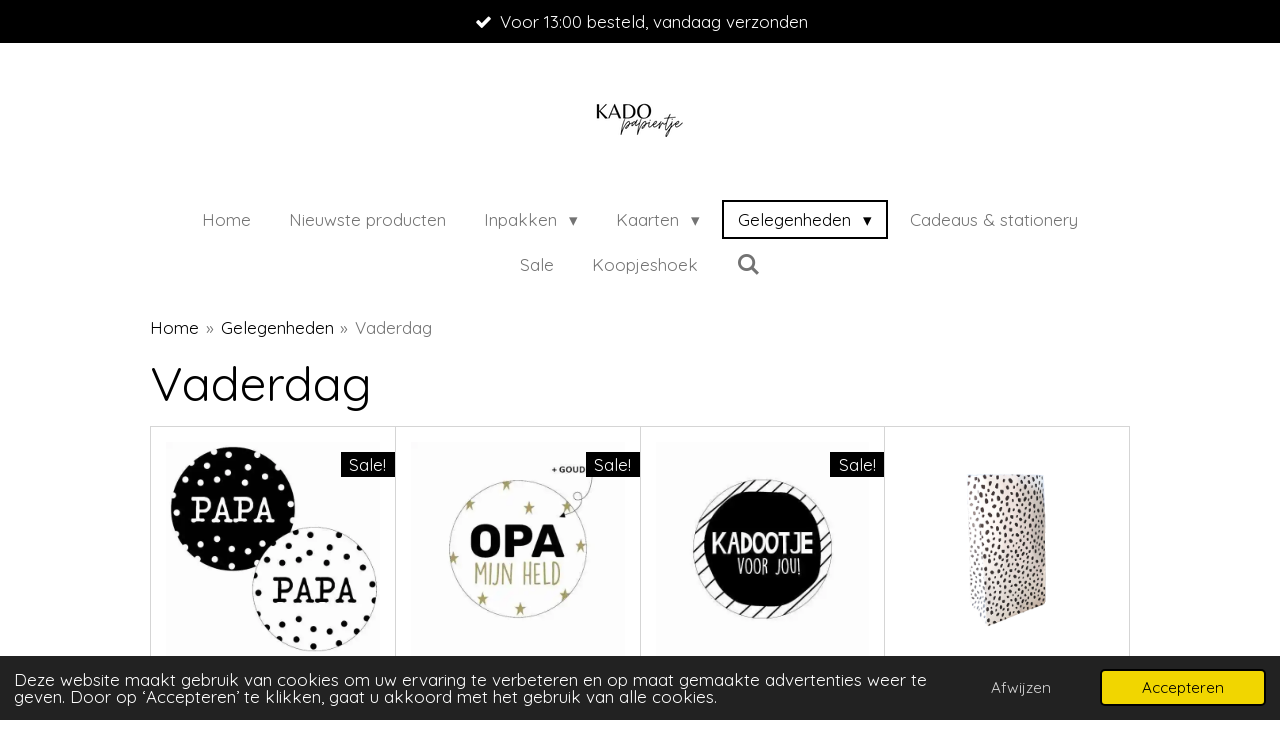

--- FILE ---
content_type: text/html; charset=UTF-8
request_url: https://www.kadopapiertje.nl/gelegenheden/vaderdag
body_size: 15811
content:
<!DOCTYPE html>
<html lang="nl">
    <head>
        <meta http-equiv="Content-Type" content="text/html; charset=utf-8">
        <meta name="viewport" content="width=device-width, initial-scale=1.0, maximum-scale=5.0">
        <meta http-equiv="X-UA-Compatible" content="IE=edge">
        <link rel="canonical" href="https://www.kadopapiertje.nl/gelegenheden/vaderdag">
        <meta property="og:title" content="Kaartje voor papa of opa bestellen? | Kadopapiertje">
        <meta property="og:url" content="https://www.kadopapiertje.nl/gelegenheden/vaderdag">
        <base href="https://www.kadopapiertje.nl/">
        <meta name="description" property="og:description" content="Een wenskaart voor papa of opa bestellen? Stoer inpakpapier voor mannen! ✔Lage verzendkosten ✔Voor 13:00u besteld, vandaag nog verzonden!">
                <script nonce="299fce300fbdb12a50cf463736280d60">
            
            window.JOUWWEB = window.JOUWWEB || {};
            window.JOUWWEB.application = window.JOUWWEB.application || {};
            window.JOUWWEB.application = {"backends":[{"domain":"jouwweb.nl","freeDomain":"jouwweb.site"},{"domain":"webador.com","freeDomain":"webadorsite.com"},{"domain":"webador.de","freeDomain":"webadorsite.com"},{"domain":"webador.fr","freeDomain":"webadorsite.com"},{"domain":"webador.es","freeDomain":"webadorsite.com"},{"domain":"webador.it","freeDomain":"webadorsite.com"},{"domain":"jouwweb.be","freeDomain":"jouwweb.site"},{"domain":"webador.ie","freeDomain":"webadorsite.com"},{"domain":"webador.co.uk","freeDomain":"webadorsite.com"},{"domain":"webador.at","freeDomain":"webadorsite.com"},{"domain":"webador.be","freeDomain":"webadorsite.com"},{"domain":"webador.ch","freeDomain":"webadorsite.com"},{"domain":"webador.ch","freeDomain":"webadorsite.com"},{"domain":"webador.mx","freeDomain":"webadorsite.com"},{"domain":"webador.com","freeDomain":"webadorsite.com"},{"domain":"webador.dk","freeDomain":"webadorsite.com"},{"domain":"webador.se","freeDomain":"webadorsite.com"},{"domain":"webador.no","freeDomain":"webadorsite.com"},{"domain":"webador.fi","freeDomain":"webadorsite.com"},{"domain":"webador.ca","freeDomain":"webadorsite.com"},{"domain":"webador.ca","freeDomain":"webadorsite.com"},{"domain":"webador.pl","freeDomain":"webadorsite.com"},{"domain":"webador.com.au","freeDomain":"webadorsite.com"},{"domain":"webador.nz","freeDomain":"webadorsite.com"}],"editorLocale":"nl-NL","editorTimezone":"Europe\/Amsterdam","editorLanguage":"nl","analytics4TrackingId":"G-E6PZPGE4QM","analyticsDimensions":[],"backendDomain":"www.jouwweb.nl","backendShortDomain":"jouwweb.nl","backendKey":"jouwweb-nl","freeWebsiteDomain":"jouwweb.site","noSsl":false,"build":{"reference":"379899a"},"linkHostnames":["www.jouwweb.nl","www.webador.com","www.webador.de","www.webador.fr","www.webador.es","www.webador.it","www.jouwweb.be","www.webador.ie","www.webador.co.uk","www.webador.at","www.webador.be","www.webador.ch","fr.webador.ch","www.webador.mx","es.webador.com","www.webador.dk","www.webador.se","www.webador.no","www.webador.fi","www.webador.ca","fr.webador.ca","www.webador.pl","www.webador.com.au","www.webador.nz"],"assetsUrl":"https:\/\/assets.jwwb.nl","loginUrl":"https:\/\/www.jouwweb.nl\/inloggen","publishUrl":"https:\/\/www.jouwweb.nl\/v2\/website\/1895648\/publish-proxy","adminUserOrIp":false,"pricing":{"plans":{"lite":{"amount":"700","currency":"EUR"},"pro":{"amount":"1200","currency":"EUR"},"business":{"amount":"2400","currency":"EUR"}},"yearlyDiscount":{"price":{"amount":"1200","currency":"EUR"},"ratio":0.05,"percent":"5%","discountPrice":{"amount":"1200","currency":"EUR"},"termPricePerMonth":{"amount":"2100","currency":"EUR"},"termPricePerYear":{"amount":"24000","currency":"EUR"}}},"hcUrl":{"add-product-variants":"https:\/\/help.jouwweb.nl\/hc\/nl\/articles\/28594307773201","basic-vs-advanced-shipping":"https:\/\/help.jouwweb.nl\/hc\/nl\/articles\/28594268794257","html-in-head":"https:\/\/help.jouwweb.nl\/hc\/nl\/articles\/28594336422545","link-domain-name":"https:\/\/help.jouwweb.nl\/hc\/nl\/articles\/28594325307409","optimize-for-mobile":"https:\/\/help.jouwweb.nl\/hc\/nl\/articles\/28594312927121","seo":"https:\/\/help.jouwweb.nl\/hc\/nl\/sections\/28507243966737","transfer-domain-name":"https:\/\/help.jouwweb.nl\/hc\/nl\/articles\/28594325232657","website-not-secure":"https:\/\/help.jouwweb.nl\/hc\/nl\/articles\/28594252935825"}};
            window.JOUWWEB.brand = {"type":"jouwweb","name":"JouwWeb","domain":"JouwWeb.nl","supportEmail":"support@jouwweb.nl"};
                    
                window.JOUWWEB = window.JOUWWEB || {};
                window.JOUWWEB.websiteRendering = {"locale":"nl-NL","timezone":"Europe\/Amsterdam","routes":{"api\/upload\/product-field":"\/_api\/upload\/product-field","checkout\/cart":"\/winkelwagen","payment":"\/bestelling-afronden\/:publicOrderId","payment\/forward":"\/bestelling-afronden\/:publicOrderId\/forward","public-order":"\/bestelling\/:publicOrderId","checkout\/authorize":"\/winkelwagen\/authorize\/:gateway","wishlist":"\/verlanglijst"}};
                                                    window.JOUWWEB.website = {"id":1895648,"locale":"nl-NL","enabled":true,"title":"Kadopapiertje","hasTitle":true,"roleOfLoggedInUser":null,"ownerLocale":"nl-NL","plan":"business","freeWebsiteDomain":"jouwweb.site","backendKey":"jouwweb-nl","currency":"EUR","defaultLocale":"nl-NL","url":"https:\/\/www.kadopapiertje.nl\/","homepageSegmentId":7199148,"category":"webshop","isOffline":false,"isPublished":true,"locales":["nl-NL"],"allowed":{"ads":false,"credits":true,"externalLinks":true,"slideshow":true,"customDefaultSlideshow":true,"hostedAlbums":true,"moderators":true,"mailboxQuota":10,"statisticsVisitors":true,"statisticsDetailed":true,"statisticsMonths":-1,"favicon":true,"password":true,"freeDomains":2,"freeMailAccounts":1,"canUseLanguages":false,"fileUpload":true,"legacyFontSize":false,"webshop":true,"products":-1,"imageText":false,"search":true,"audioUpload":true,"videoUpload":5000,"allowDangerousForms":false,"allowHtmlCode":true,"mobileBar":true,"sidebar":false,"poll":false,"allowCustomForms":true,"allowBusinessListing":true,"allowCustomAnalytics":true,"allowAccountingLink":true,"digitalProducts":true,"sitemapElement":false},"mobileBar":{"enabled":false,"theme":"accent","email":{"active":true},"location":{"active":true},"phone":{"active":true},"whatsapp":{"active":false},"social":{"active":false,"network":"facebook"}},"webshop":{"enabled":false,"currency":"EUR","taxEnabled":false,"taxInclusive":true,"vatDisclaimerVisible":false,"orderNotice":null,"orderConfirmation":"<p>Hartelijk bedankt voor je bestelling bij Kadopapiertje!<br \/>\r\nJe ontvangt zo spoedig mogelijk bericht van ons over de afhandeling van je bestelling.<\/p>","freeShipping":true,"freeShippingAmount":"49.00","shippingDisclaimerVisible":false,"pickupAllowed":true,"couponAllowed":true,"detailsPageAvailable":true,"socialMediaVisible":true,"termsPage":8240563,"termsPageUrl":"\/algemene-voorwaarden","extraTerms":"<p>Door op &quot;Koop nu&quot; te klikken, ga ik een bestelling met betaalverplichting aan en ga ik akkoord met de algemene voorwaarden.<\/p>","pricingVisible":true,"orderButtonVisible":true,"shippingAdvanced":true,"shippingAdvancedBackEnd":true,"soldOutVisible":true,"backInStockNotificationEnabled":false,"canAddProducts":true,"nextOrderNumber":202500604,"allowedServicePoints":[],"sendcloudConfigured":true,"sendcloudFallbackPublicKey":"a3d50033a59b4a598f1d7ce7e72aafdf","taxExemptionAllowed":true,"invoiceComment":"Factuur vrijgesteld van OB o.g.v. artikel 25 Wet OB","emptyCartVisible":true,"minimumOrderPrice":"7.49","productNumbersEnabled":false,"wishlistEnabled":false,"hideTaxOnCart":false},"isTreatedAsWebshop":true};                            window.JOUWWEB.cart = {"products":[],"coupon":null,"shippingCountryCode":null,"shippingChoice":null,"breakdown":[]};                            window.JOUWWEB.scripts = ["website-rendering\/webshop"];                        window.parent.JOUWWEB.colorPalette = window.JOUWWEB.colorPalette;
        </script>
                <title>Kaartje voor papa of opa bestellen? | Kadopapiertje</title>
                                            <link href="https://primary.jwwb.nl/public/j/b/v/temp-hxhactqqcgdhlnebique/touch-icon-iphone.png?bust=1642342347" rel="apple-touch-icon" sizes="60x60">                                                <link href="https://primary.jwwb.nl/public/j/b/v/temp-hxhactqqcgdhlnebique/touch-icon-ipad.png?bust=1642342347" rel="apple-touch-icon" sizes="76x76">                                                <link href="https://primary.jwwb.nl/public/j/b/v/temp-hxhactqqcgdhlnebique/touch-icon-iphone-retina.png?bust=1642342347" rel="apple-touch-icon" sizes="120x120">                                                <link href="https://primary.jwwb.nl/public/j/b/v/temp-hxhactqqcgdhlnebique/touch-icon-ipad-retina.png?bust=1642342347" rel="apple-touch-icon" sizes="152x152">                                                <link href="https://primary.jwwb.nl/public/j/b/v/temp-hxhactqqcgdhlnebique/favicon.png?bust=1642342347" rel="shortcut icon">                                                <link href="https://primary.jwwb.nl/public/j/b/v/temp-hxhactqqcgdhlnebique/favicon.png?bust=1642342347" rel="icon">                                        <meta property="og:image" content="https&#x3A;&#x2F;&#x2F;primary.jwwb.nl&#x2F;public&#x2F;j&#x2F;b&#x2F;v&#x2F;temp-hxhactqqcgdhlnebique&#x2F;inin-high.png">
                                    <meta name="twitter:card" content="summary_large_image">
                        <meta property="twitter:image" content="https&#x3A;&#x2F;&#x2F;primary.jwwb.nl&#x2F;public&#x2F;j&#x2F;b&#x2F;v&#x2F;temp-hxhactqqcgdhlnebique&#x2F;inin-high.png">
                                                    <script src="https://www.googletagmanager.com/gtag/js?id=G-HWNT1G6VS0" nonce="299fce300fbdb12a50cf463736280d60" data-turbo-track="reload" async></script>
<script src="https://plausible.io/js/script.manual.js" nonce="299fce300fbdb12a50cf463736280d60" data-turbo-track="reload" defer data-domain="shard23.jouwweb.nl"></script>
<link rel="stylesheet" type="text/css" href="https://gfonts.jwwb.nl/css?display=fallback&amp;family=Quicksand%3A400%2C700%2C400italic%2C700italic" nonce="299fce300fbdb12a50cf463736280d60" data-turbo-track="dynamic">
<script src="https://assets.jwwb.nl/assets/build/website-rendering/nl-NL.js?bust=af8dcdef13a1895089e9" nonce="299fce300fbdb12a50cf463736280d60" data-turbo-track="reload" defer></script>
<script src="https://assets.jwwb.nl/assets/website-rendering/runtime.7bcdd12db7efaf1559ed.js?bust=985bd64258fe2552f2b6" nonce="299fce300fbdb12a50cf463736280d60" data-turbo-track="reload" defer></script>
<script src="https://assets.jwwb.nl/assets/website-rendering/103.3d75ec3708e54af67f50.js?bust=cb0aa3c978e146edbd0d" nonce="299fce300fbdb12a50cf463736280d60" data-turbo-track="reload" defer></script>
<script src="https://assets.jwwb.nl/assets/website-rendering/main.dbd67f25486040c79819.js?bust=beacb96e5f79f0630e2d" nonce="299fce300fbdb12a50cf463736280d60" data-turbo-track="reload" defer></script>
<link rel="preload" href="https://assets.jwwb.nl/assets/website-rendering/styles.f78188d346eb1faf64a5.css?bust=7a6e6f2cb6becdc09bb5" as="style">
<link rel="preload" href="https://assets.jwwb.nl/assets/website-rendering/fonts/icons-website-rendering/font/website-rendering.woff2?bust=bd2797014f9452dadc8e" as="font" crossorigin>
<link rel="preconnect" href="https://gfonts.jwwb.nl">
<link rel="stylesheet" type="text/css" href="https://assets.jwwb.nl/assets/website-rendering/styles.f78188d346eb1faf64a5.css?bust=7a6e6f2cb6becdc09bb5" nonce="299fce300fbdb12a50cf463736280d60" data-turbo-track="dynamic">
<link rel="preconnect" href="https://assets.jwwb.nl">
<link rel="preconnect" href="https://www.google-analytics.com">
<link rel="stylesheet" type="text/css" href="https://primary.jwwb.nl/public/j/b/v/temp-hxhactqqcgdhlnebique/style.css?bust=1766160862" nonce="299fce300fbdb12a50cf463736280d60" data-turbo-track="dynamic">    </head>
    <body
        id="top"
        class="jw-is-no-slideshow jw-header-is-image jw-is-segment-page jw-is-frontend jw-is-no-sidebar jw-is-messagebar jw-is-no-touch-device jw-is-no-mobile"
                                    data-jouwweb-page="9121082"
                                                data-jouwweb-segment-id="9121082"
                                                data-jouwweb-segment-type="page"
                                                data-template-threshold="1020"
                                                data-template-name="clean&#x7C;blanco&#x7C;blanco-banner"
                            itemscope
        itemtype="https://schema.org/WebPage"
    >
                                    <meta itemprop="url" content="https://www.kadopapiertje.nl/gelegenheden/vaderdag">
        <div class="jw-background"></div>
        <div class="jw-body">
            <div class="jw-mobile-menu jw-mobile-is-logo js-mobile-menu">
            <button
            type="button"
            class="jw-mobile-menu__button jw-mobile-search-button"
            aria-label="Zoek binnen website"
        >
            <span class="jw-icon-search"></span>
        </button>
        <div class="jw-mobile-header jw-mobile-header--image">
        <a            class="jw-mobile-header-content"
                            href="/"
                        >
                            <img class="jw-mobile-logo jw-mobile-logo--landscape" src="https://primary.jwwb.nl/public/j/b/v/temp-hxhactqqcgdhlnebique/scubm1/image-12.png?enable-io=true&amp;enable=upscale&amp;height=70" srcset="https://primary.jwwb.nl/public/j/b/v/temp-hxhactqqcgdhlnebique/scubm1/image-12.png?enable-io=true&amp;enable=upscale&amp;height=70 1x, https://primary.jwwb.nl/public/j/b/v/temp-hxhactqqcgdhlnebique/scubm1/image-12.png?enable-io=true&amp;enable=upscale&amp;height=140&amp;quality=70 2x" alt="Kadopapiertje" title="Kadopapiertje">                                </a>
    </div>

    
            <button
            type="button"
            class="jw-mobile-menu__button jw-mobile-toggle"
            aria-label="Open / sluit menu"
        >
            <span class="jw-icon-burger"></span>
        </button>
    </div>
    <div class="jw-mobile-menu-search jw-mobile-menu-search--hidden">
        <form
            action="/zoeken"
            method="get"
            class="jw-mobile-menu-search__box"
        >
            <input
                type="text"
                name="q"
                value=""
                placeholder="Zoeken..."
                class="jw-mobile-menu-search__input"
            >
            <button type="submit" class="jw-btn jw-btn--style-flat jw-mobile-menu-search__button">
                <span class="website-rendering-icon-search"></span>
            </button>
            <button type="button" class="jw-btn jw-btn--style-flat jw-mobile-menu-search__button js-cancel-search">
                <span class="website-rendering-icon-cancel"></span>
            </button>
        </form>
    </div>
            <div class="message-bar message-bar--accent"><div class="message-bar__container"><ul class="message-bar-usps"><li class="message-bar-usps__item"><i class="website-rendering-icon-ok"></i><span>Voor 13:00 besteld, vandaag verzonden</span></li><li class="message-bar-usps__item"><i class="website-rendering-icon-ok"></i><span>Tijdelijk géén verzending op Maandag</span></li><li class="message-bar-usps__item"><i class="website-rendering-icon-ok"></i><span>Verzendkosten vanaf €4,25</span></li><li class="message-bar-usps__item"><i class="website-rendering-icon-ok"></i><span>Gratis verzending vanaf €49,00 binnen Nederland</span></li><li class="message-bar-usps__item"><i class="website-rendering-icon-ok"></i><span>Minimaal orderbedrag €7,49</span></li></ul></div></div><div class="topmenu">
    <header>
        <div class="topmenu-inner js-topbar-content-container">
            <div class="jw-header-logo">
            <div
    id="jw-header-image-container"
    class="jw-header jw-header-image jw-header-image-toggle"
    style="flex-basis: 100px; max-width: 100px; flex-shrink: 1;"
>
            <a href="/">
        <img id="jw-header-image" data-image-id="57834063" srcset="https://primary.jwwb.nl/public/j/b/v/temp-hxhactqqcgdhlnebique/scubm1/image-12.png?enable-io=true&amp;width=100 100w, https://primary.jwwb.nl/public/j/b/v/temp-hxhactqqcgdhlnebique/scubm1/image-12.png?enable-io=true&amp;width=200 200w" class="jw-header-image" title="Kadopapiertje" style="" sizes="100px" width="100" height="50" intrinsicsize="100.00 x 50.00" alt="Kadopapiertje">                </a>
    </div>
        <div
    class="jw-header jw-header-title-container jw-header-text jw-header-text-toggle"
    data-stylable="true"
>
    <a        id="jw-header-title"
        class="jw-header-title"
                    href="/"
            >
        <span style="display: inline-block; font-size: 30px;"><span style="display: inline-block; font-size: 30px;"><span style="display: inline-block; font-size: 16px;"><span style="display: inline-block; font-size: 16px;"><span style="display: inline-block; font-size: 30px;"><span style="display: inline-block; font-size: 30px;"><span style="display: inline-block; font-size: 30px;"><span style="display: inline-block; font-size: 30px;"><span style="display: inline-block; font-size: 30px;"><span style="display: inline-block; font-size: 30px;"><span style="display: inline-block; font-size: 30px;"><span style="display: inline-block; font-size: 150%;"><span style="display: inline-block;"><span style="color: #202020;">Kadopapiertje</span></span></span></span></span></span></span></span></span></span></span></span></span></span>    </a>
</div>
</div>
            <nav class="menu jw-menu-copy">
                <ul
    id="jw-menu"
    class="jw-menu jw-menu-horizontal"
            >
            <li
    class="jw-menu-item"
>
        <a        class="jw-menu-link"
        href="/"                                            data-page-link-id="7199148"
                            >
                <span class="">
            Home        </span>
            </a>
                </li>
            <li
    class="jw-menu-item"
>
        <a        class="jw-menu-link"
        href="/nieuwste-producten"                                            data-page-link-id="8525221"
                            >
                <span class="">
            Nieuwste producten        </span>
            </a>
                </li>
            <li
    class="jw-menu-item jw-menu-has-submenu"
>
        <a        class="jw-menu-link"
        href="/inpakken"                                            data-page-link-id="9221086"
                            >
                <span class="">
            Inpakken        </span>
                    <span class="jw-arrow jw-arrow-toplevel"></span>
            </a>
                    <ul
            class="jw-submenu"
                    >
                            <li
    class="jw-menu-item jw-menu-has-submenu"
>
        <a        class="jw-menu-link"
        href="/inpakken/inpakpapier"                                            data-page-link-id="7337555"
                            >
                <span class="">
            Inpakpapier        </span>
                    <span class="jw-arrow"></span>
            </a>
                    <ul
            class="jw-submenu"
                    >
                            <li
    class="jw-menu-item"
>
        <a        class="jw-menu-link"
        href="/inpakken/inpakpapier/30-cm"                                            data-page-link-id="7337561"
                            >
                <span class="">
            30 cm        </span>
            </a>
                </li>
                            <li
    class="jw-menu-item"
>
        <a        class="jw-menu-link"
        href="/inpakken/inpakpapier/50-70-cm"                                            data-page-link-id="8851749"
                            >
                <span class="">
            50 - 70 cm        </span>
            </a>
                </li>
                            <li
    class="jw-menu-item"
>
        <a        class="jw-menu-link"
        href="/inpakken/inpakpapier/2-voor-3-00"                                            data-page-link-id="20544276"
                            >
                <span class="">
            2 voor €3,00        </span>
            </a>
                </li>
                    </ul>
        </li>
                            <li
    class="jw-menu-item jw-menu-has-submenu"
>
        <a        class="jw-menu-link"
        href="/inpakken/cadeauzakjes"                                            data-page-link-id="7301509"
                            >
                <span class="">
            Cadeauzakjes        </span>
                    <span class="jw-arrow"></span>
            </a>
                    <ul
            class="jw-submenu"
                    >
                            <li
    class="jw-menu-item"
>
        <a        class="jw-menu-link"
        href="/inpakken/cadeauzakjes/cadeauzakjes-maat-s-7x13cm"                                            data-page-link-id="7337324"
                            >
                <span class="">
            Cadeauzakjes maat S (7x13cm)        </span>
            </a>
                </li>
                            <li
    class="jw-menu-item"
>
        <a        class="jw-menu-link"
        href="/inpakken/cadeauzakjes/cadeauzakjes-maat-m-12x19cm"                                            data-page-link-id="7301512"
                            >
                <span class="">
            Cadeauzakjes maat M (12x19cm)        </span>
            </a>
                </li>
                            <li
    class="jw-menu-item"
>
        <a        class="jw-menu-link"
        href="/inpakken/cadeauzakjes/cadeauzakjes-maat-l-17x25cm"                                            data-page-link-id="7337331"
                            >
                <span class="">
            Cadeauzakjes maat L (17x25cm)        </span>
            </a>
                </li>
                            <li
    class="jw-menu-item"
>
        <a        class="jw-menu-link"
        href="/inpakken/cadeauzakjes/blokbodemzakken"                                            data-page-link-id="8677725"
                            >
                <span class="">
            Blokbodemzakken        </span>
            </a>
                </li>
                    </ul>
        </li>
                            <li
    class="jw-menu-item jw-menu-has-submenu"
>
        <a        class="jw-menu-link"
        href="/inpakken/stickers"                                            data-page-link-id="8525250"
                            >
                <span class="">
            Stickers        </span>
                    <span class="jw-arrow"></span>
            </a>
                    <ul
            class="jw-submenu"
                    >
                            <li
    class="jw-menu-item"
>
        <a        class="jw-menu-link"
        href="/inpakken/stickers/stickervellen"                                            data-page-link-id="8525252"
                            >
                <span class="">
            Stickervellen        </span>
            </a>
                </li>
                            <li
    class="jw-menu-item"
>
        <a        class="jw-menu-link"
        href="/inpakken/stickers/sluitstickers"                                            data-page-link-id="7301492"
                            >
                <span class="">
            Sluitstickers        </span>
            </a>
                </li>
                            <li
    class="jw-menu-item"
>
        <a        class="jw-menu-link"
        href="/inpakken/stickers/sluitstickers-webshop"                                            data-page-link-id="9643269"
                            >
                <span class="">
            Sluitstickers webshop        </span>
            </a>
                </li>
                    </ul>
        </li>
                            <li
    class="jw-menu-item"
>
        <a        class="jw-menu-link"
        href="/inpakken/vloeipapier"                                            data-page-link-id="8892127"
                            >
                <span class="">
            Vloeipapier        </span>
            </a>
                </li>
                            <li
    class="jw-menu-item"
>
        <a        class="jw-menu-link"
        href="/inpakken/decoratie"                                            data-page-link-id="8965826"
                            >
                <span class="">
            Decoratie        </span>
            </a>
                </li>
                            <li
    class="jw-menu-item"
>
        <a        class="jw-menu-link"
        href="/inpakken/sets"                                            data-page-link-id="8487517"
                            >
                <span class="">
            Sets        </span>
            </a>
                </li>
                    </ul>
        </li>
            <li
    class="jw-menu-item jw-menu-has-submenu"
>
        <a        class="jw-menu-link"
        href="/kaarten"                                            data-page-link-id="8248234"
                            >
                <span class="">
            Kaarten        </span>
                    <span class="jw-arrow jw-arrow-toplevel"></span>
            </a>
                    <ul
            class="jw-submenu"
                    >
                            <li
    class="jw-menu-item"
>
        <a        class="jw-menu-link"
        href="/kaarten/ansichtkaarten"                                            data-page-link-id="7301487"
                            >
                <span class="">
            Ansichtkaarten        </span>
            </a>
                </li>
                            <li
    class="jw-menu-item"
>
        <a        class="jw-menu-link"
        href="/kaarten/wenskaarten"                                            data-page-link-id="8396847"
                            >
                <span class="">
            Wenskaarten        </span>
            </a>
                </li>
                            <li
    class="jw-menu-item"
>
        <a        class="jw-menu-link"
        href="/kaarten/minikaartjes"                                            data-page-link-id="8248238"
                            >
                <span class="">
            Minikaartjes        </span>
            </a>
                </li>
                    </ul>
        </li>
            <li
    class="jw-menu-item jw-menu-has-submenu jw-menu-is-active"
>
        <a        class="jw-menu-link js-active-menu-item"
        href="/gelegenheden"                                            data-page-link-id="8240484"
                            >
                <span class="">
            Gelegenheden        </span>
                    <span class="jw-arrow jw-arrow-toplevel"></span>
            </a>
                    <ul
            class="jw-submenu"
                    >
                            <li
    class="jw-menu-item"
>
        <a        class="jw-menu-link"
        href="/gelegenheden/sint"                                            data-page-link-id="8240486"
                            >
                <span class="">
            Sint        </span>
            </a>
                </li>
                            <li
    class="jw-menu-item"
>
        <a        class="jw-menu-link"
        href="/gelegenheden/kerst"                                            data-page-link-id="8240487"
                            >
                <span class="">
            Kerst        </span>
            </a>
                </li>
                    </ul>
        </li>
            <li
    class="jw-menu-item"
>
        <a        class="jw-menu-link"
        href="/cadeaus-stationery"                                            data-page-link-id="8267082"
                            >
                <span class="">
            Cadeaus &amp; stationery        </span>
            </a>
                </li>
            <li
    class="jw-menu-item"
>
        <a        class="jw-menu-link"
        href="/sale"                                            data-page-link-id="8432374"
                            >
                <span class="">
            Sale        </span>
            </a>
                </li>
            <li
    class="jw-menu-item"
>
        <a        class="jw-menu-link"
        href="/koopjeshoek"                                            data-page-link-id="21803131"
                            >
                <span class="">
            Koopjeshoek        </span>
            </a>
                </li>
            <li
    class="jw-menu-item jw-menu-search-item"
>
        <button        class="jw-menu-link jw-menu-link--icon jw-text-button"
                                                                    title="Zoeken"
            >
                                <span class="website-rendering-icon-search"></span>
                            <span class="hidden-desktop-horizontal-menu">
            Zoeken        </span>
            </button>
                
            <div class="jw-popover-container jw-popover-container--inline is-hidden">
                <div class="jw-popover-backdrop"></div>
                <div class="jw-popover">
                    <div class="jw-popover__arrow"></div>
                    <div class="jw-popover__content jw-section-white">
                        <form  class="jw-search" action="/zoeken" method="get">
                            
                            <input class="jw-search__input" type="text" name="q" value="" placeholder="Zoeken..." >
                            <button class="jw-search__submit" type="submit">
                                <span class="website-rendering-icon-search"></span>
                            </button>
                        </form>
                    </div>
                </div>
            </div>
                        </li>
    
    </ul>

    <script nonce="299fce300fbdb12a50cf463736280d60" id="jw-mobile-menu-template" type="text/template">
        <ul id="jw-menu" class="jw-menu jw-menu-horizontal">
                            <li
    class="jw-menu-item"
>
        <a        class="jw-menu-link"
        href="/"                                            data-page-link-id="7199148"
                            >
                <span class="">
            Home        </span>
            </a>
                </li>
                            <li
    class="jw-menu-item"
>
        <a        class="jw-menu-link"
        href="/nieuwste-producten"                                            data-page-link-id="8525221"
                            >
                <span class="">
            Nieuwste producten        </span>
            </a>
                </li>
                            <li
    class="jw-menu-item jw-menu-has-submenu"
>
        <a        class="jw-menu-link"
        href="/inpakken"                                            data-page-link-id="9221086"
                            >
                <span class="">
            Inpakken        </span>
                    <span class="jw-arrow jw-arrow-toplevel"></span>
            </a>
                    <ul
            class="jw-submenu"
                    >
                            <li
    class="jw-menu-item jw-menu-has-submenu"
>
        <a        class="jw-menu-link"
        href="/inpakken/inpakpapier"                                            data-page-link-id="7337555"
                            >
                <span class="">
            Inpakpapier        </span>
                    <span class="jw-arrow"></span>
            </a>
                    <ul
            class="jw-submenu"
                    >
                            <li
    class="jw-menu-item"
>
        <a        class="jw-menu-link"
        href="/inpakken/inpakpapier/30-cm"                                            data-page-link-id="7337561"
                            >
                <span class="">
            30 cm        </span>
            </a>
                </li>
                            <li
    class="jw-menu-item"
>
        <a        class="jw-menu-link"
        href="/inpakken/inpakpapier/50-70-cm"                                            data-page-link-id="8851749"
                            >
                <span class="">
            50 - 70 cm        </span>
            </a>
                </li>
                            <li
    class="jw-menu-item"
>
        <a        class="jw-menu-link"
        href="/inpakken/inpakpapier/2-voor-3-00"                                            data-page-link-id="20544276"
                            >
                <span class="">
            2 voor €3,00        </span>
            </a>
                </li>
                    </ul>
        </li>
                            <li
    class="jw-menu-item jw-menu-has-submenu"
>
        <a        class="jw-menu-link"
        href="/inpakken/cadeauzakjes"                                            data-page-link-id="7301509"
                            >
                <span class="">
            Cadeauzakjes        </span>
                    <span class="jw-arrow"></span>
            </a>
                    <ul
            class="jw-submenu"
                    >
                            <li
    class="jw-menu-item"
>
        <a        class="jw-menu-link"
        href="/inpakken/cadeauzakjes/cadeauzakjes-maat-s-7x13cm"                                            data-page-link-id="7337324"
                            >
                <span class="">
            Cadeauzakjes maat S (7x13cm)        </span>
            </a>
                </li>
                            <li
    class="jw-menu-item"
>
        <a        class="jw-menu-link"
        href="/inpakken/cadeauzakjes/cadeauzakjes-maat-m-12x19cm"                                            data-page-link-id="7301512"
                            >
                <span class="">
            Cadeauzakjes maat M (12x19cm)        </span>
            </a>
                </li>
                            <li
    class="jw-menu-item"
>
        <a        class="jw-menu-link"
        href="/inpakken/cadeauzakjes/cadeauzakjes-maat-l-17x25cm"                                            data-page-link-id="7337331"
                            >
                <span class="">
            Cadeauzakjes maat L (17x25cm)        </span>
            </a>
                </li>
                            <li
    class="jw-menu-item"
>
        <a        class="jw-menu-link"
        href="/inpakken/cadeauzakjes/blokbodemzakken"                                            data-page-link-id="8677725"
                            >
                <span class="">
            Blokbodemzakken        </span>
            </a>
                </li>
                    </ul>
        </li>
                            <li
    class="jw-menu-item jw-menu-has-submenu"
>
        <a        class="jw-menu-link"
        href="/inpakken/stickers"                                            data-page-link-id="8525250"
                            >
                <span class="">
            Stickers        </span>
                    <span class="jw-arrow"></span>
            </a>
                    <ul
            class="jw-submenu"
                    >
                            <li
    class="jw-menu-item"
>
        <a        class="jw-menu-link"
        href="/inpakken/stickers/stickervellen"                                            data-page-link-id="8525252"
                            >
                <span class="">
            Stickervellen        </span>
            </a>
                </li>
                            <li
    class="jw-menu-item"
>
        <a        class="jw-menu-link"
        href="/inpakken/stickers/sluitstickers"                                            data-page-link-id="7301492"
                            >
                <span class="">
            Sluitstickers        </span>
            </a>
                </li>
                            <li
    class="jw-menu-item"
>
        <a        class="jw-menu-link"
        href="/inpakken/stickers/sluitstickers-webshop"                                            data-page-link-id="9643269"
                            >
                <span class="">
            Sluitstickers webshop        </span>
            </a>
                </li>
                    </ul>
        </li>
                            <li
    class="jw-menu-item"
>
        <a        class="jw-menu-link"
        href="/inpakken/vloeipapier"                                            data-page-link-id="8892127"
                            >
                <span class="">
            Vloeipapier        </span>
            </a>
                </li>
                            <li
    class="jw-menu-item"
>
        <a        class="jw-menu-link"
        href="/inpakken/decoratie"                                            data-page-link-id="8965826"
                            >
                <span class="">
            Decoratie        </span>
            </a>
                </li>
                            <li
    class="jw-menu-item"
>
        <a        class="jw-menu-link"
        href="/inpakken/sets"                                            data-page-link-id="8487517"
                            >
                <span class="">
            Sets        </span>
            </a>
                </li>
                    </ul>
        </li>
                            <li
    class="jw-menu-item jw-menu-has-submenu"
>
        <a        class="jw-menu-link"
        href="/kaarten"                                            data-page-link-id="8248234"
                            >
                <span class="">
            Kaarten        </span>
                    <span class="jw-arrow jw-arrow-toplevel"></span>
            </a>
                    <ul
            class="jw-submenu"
                    >
                            <li
    class="jw-menu-item"
>
        <a        class="jw-menu-link"
        href="/kaarten/ansichtkaarten"                                            data-page-link-id="7301487"
                            >
                <span class="">
            Ansichtkaarten        </span>
            </a>
                </li>
                            <li
    class="jw-menu-item"
>
        <a        class="jw-menu-link"
        href="/kaarten/wenskaarten"                                            data-page-link-id="8396847"
                            >
                <span class="">
            Wenskaarten        </span>
            </a>
                </li>
                            <li
    class="jw-menu-item"
>
        <a        class="jw-menu-link"
        href="/kaarten/minikaartjes"                                            data-page-link-id="8248238"
                            >
                <span class="">
            Minikaartjes        </span>
            </a>
                </li>
                    </ul>
        </li>
                            <li
    class="jw-menu-item jw-menu-has-submenu jw-menu-is-active"
>
        <a        class="jw-menu-link js-active-menu-item"
        href="/gelegenheden"                                            data-page-link-id="8240484"
                            >
                <span class="">
            Gelegenheden        </span>
                    <span class="jw-arrow jw-arrow-toplevel"></span>
            </a>
                    <ul
            class="jw-submenu"
                    >
                            <li
    class="jw-menu-item"
>
        <a        class="jw-menu-link"
        href="/gelegenheden/sint"                                            data-page-link-id="8240486"
                            >
                <span class="">
            Sint        </span>
            </a>
                </li>
                            <li
    class="jw-menu-item"
>
        <a        class="jw-menu-link"
        href="/gelegenheden/kerst"                                            data-page-link-id="8240487"
                            >
                <span class="">
            Kerst        </span>
            </a>
                </li>
                    </ul>
        </li>
                            <li
    class="jw-menu-item"
>
        <a        class="jw-menu-link"
        href="/cadeaus-stationery"                                            data-page-link-id="8267082"
                            >
                <span class="">
            Cadeaus &amp; stationery        </span>
            </a>
                </li>
                            <li
    class="jw-menu-item"
>
        <a        class="jw-menu-link"
        href="/sale"                                            data-page-link-id="8432374"
                            >
                <span class="">
            Sale        </span>
            </a>
                </li>
                            <li
    class="jw-menu-item"
>
        <a        class="jw-menu-link"
        href="/koopjeshoek"                                            data-page-link-id="21803131"
                            >
                <span class="">
            Koopjeshoek        </span>
            </a>
                </li>
            
                    </ul>
    </script>
            </nav>
        </div>
    </header>
</div>
<script nonce="299fce300fbdb12a50cf463736280d60">
    var backgroundElement = document.querySelector('.jw-background');

    JOUWWEB.templateConfig = {
        header: {
            selector: '.topmenu',
            mobileSelector: '.jw-mobile-menu',
            updatePusher: function (height, state) {

                if (state === 'desktop') {
                    // Expose the header height as a custom property so
                    // we can use this to set the background height in CSS.
                    if (backgroundElement && height) {
                        backgroundElement.setAttribute('style', '--header-height: ' + height + 'px;');
                    }
                } else if (state === 'mobile') {
                    $('.jw-menu-clone .jw-menu').css('margin-top', height);
                }
            },
        },
    };
</script>
<div class="main-content">
    
<main class="block-content">
    <div data-section-name="content" class="jw-section jw-section-content jw-responsive">
        <div
    id="jw-element-151744408"
    data-jw-element-id="151744408"
        class="jw-tree-node jw-element jw-strip-root jw-tree-container jw-node-is-first-child jw-node-is-last-child"
>
    <div
    id="jw-element-348697517"
    data-jw-element-id="348697517"
        class="jw-tree-node jw-element jw-strip jw-tree-container jw-strip--default jw-strip--style-color jw-strip--color-default jw-strip--padding-both jw-node-is-first-child jw-strip--primary jw-node-is-last-child"
>
    <div class="jw-strip__content-container"><div class="jw-strip__content jw-responsive">
                        <nav class="jw-breadcrumbs" aria-label="Kruimelpad"><ol><li><a href="/" class="jw-breadcrumbs__link">Home</a></li><li><span class="jw-breadcrumbs__separator" aria-hidden="true">&raquo;</span><a href="/gelegenheden" class="jw-breadcrumbs__link">Gelegenheden</a></li><li><span class="jw-breadcrumbs__separator" aria-hidden="true">&raquo;</span><a href="/gelegenheden/vaderdag" class="jw-breadcrumbs__link jw-breadcrumbs__link--current" aria-current="page">Vaderdag</a></li></ol></nav><div
    id="jw-element-151746963"
    data-jw-element-id="151746963"
        class="jw-tree-node jw-element jw-image-text jw-node-is-first-child"
>
    <div class="jw-element-imagetext-text">
            <h1 class="jw-heading-200">Vaderdag</h1>    </div>
</div><div
    id="jw-element-151744637"
    data-jw-element-id="151744637"
        class="jw-tree-node jw-element jw-product-gallery"
>
        <div class="jw-element-loader">
        <span class="jw-spinner"></span>
    </div>

    
    
            <ul class="product-gallery product-gallery--style-bordered product-gallery--size-md product-gallery--align-center">
                            <li class="product-gallery__item product-gallery__item--has-button">
            <div
                class="product-gallery__content js-product-container"
                data-webshop-product="&#x7B;&quot;id&quot;&#x3A;4235961,&quot;title&quot;&#x3A;&quot;Sticker&#x20;-&#x20;Papa&#x20;&#x28;5&#x20;stuks&#x29;&quot;,&quot;url&quot;&#x3A;&quot;&#x5C;&#x2F;product&#x5C;&#x2F;4235961&#x5C;&#x2F;sticker-papa-5-stuks&quot;,&quot;variants&quot;&#x3A;&#x5B;&#x7B;&quot;id&quot;&#x3A;14344802,&quot;stock&quot;&#x3A;3,&quot;limited&quot;&#x3A;true,&quot;propertyValueIds&quot;&#x3A;&#x5B;&#x5D;&#x7D;&#x5D;,&quot;image&quot;&#x3A;&#x7B;&quot;id&quot;&#x3A;52178842,&quot;url&quot;&#x3A;&quot;https&#x3A;&#x5C;&#x2F;&#x5C;&#x2F;primary.jwwb.nl&#x5C;&#x2F;public&#x5C;&#x2F;j&#x5C;&#x2F;b&#x5C;&#x2F;v&#x5C;&#x2F;temp-hxhactqqcgdhlnebique&#x5C;&#x2F;Stickerpapa.jpg&quot;,&quot;width&quot;&#x3A;540,&quot;height&quot;&#x3A;540&#x7D;&#x7D;"
            >
                <div class="product-gallery__image-container">
                    <div class="product-sticker">Sale!</div>
                    <a data-segment-type="product" data-segment-id="4235961" href="/product/4235961/sticker-papa-5-stuks" class="js-jouwweb-segment js-allow-link-click product-gallery__image">                                            <div class="product-image">                            <img
                                class="product-image__image product-image__image--main"
                                loading="lazy"
                                src="https&#x3A;&#x2F;&#x2F;primary.jwwb.nl&#x2F;public&#x2F;j&#x2F;b&#x2F;v&#x2F;temp-hxhactqqcgdhlnebique&#x2F;swn3jv&#x2F;Stickerpapa.jpg&#x3F;enable-io&#x3D;true&amp;fit&#x3D;bounds&amp;width&#x3D;540&amp;height&#x3D;540&amp;quality&#x3D;40"
                                                                alt="Sticker&#x20;-&#x20;Papa&#x20;&#x28;5&#x20;stuks&#x29;"
                                width="540"
                                height="540"
                                sizes="(min-width: 1px) 270px"
                            >
                        </div>
                                        </a>                </div>
                <div class="product-gallery__info-container">
                    <div class="product-gallery__details">
                        <a data-segment-type="product" data-segment-id="4235961" href="/product/4235961/sticker-papa-5-stuks" class="js-jouwweb-segment js-allow-link-click product-gallery__name">                        Sticker - Papa (5 stuks)                        </a>                                                    <span class="product-gallery__price js-product-container__price">
                                    <s class="product__price__old-price">€ 0,55</s>
<span class="product__price__price">€ 0,25</span>
                            </span>
                                            </div>
                    <div class="product-gallery__expand-container">
                        
                                                    <div class="product-gallery__button-container">
                                <div class="product__button-notice hidden js-product-container__button-notice"></div>
<button
    type="button"
    class="jw-btn product__add-to-cart js-product-container__button jw-btn--size-small"
    title="Uitgeschakeld"
                disabled
    >
    <span>Uitgeschakeld</span>
</button>
                                                            </div>
                                            </div>
                </div>
            </div>
        </li>
                            <li class="product-gallery__item product-gallery__item--has-button">
            <div
                class="product-gallery__content js-product-container"
                data-webshop-product="&#x7B;&quot;id&quot;&#x3A;4053431,&quot;title&quot;&#x3A;&quot;Sticker&#x20;-&#x20;Opa&#x20;mijn&#x20;held&#x20;&#x28;5&#x20;stuks&#x29;&quot;,&quot;url&quot;&#x3A;&quot;&#x5C;&#x2F;product&#x5C;&#x2F;4053431&#x5C;&#x2F;sticker-opa-mijn-held-5-stuks&quot;,&quot;variants&quot;&#x3A;&#x5B;&#x7B;&quot;id&quot;&#x3A;13729954,&quot;stock&quot;&#x3A;2,&quot;limited&quot;&#x3A;true,&quot;propertyValueIds&quot;&#x3A;&#x5B;&#x5D;&#x7D;&#x5D;,&quot;image&quot;&#x3A;&#x7B;&quot;id&quot;&#x3A;52179279,&quot;url&quot;&#x3A;&quot;https&#x3A;&#x5C;&#x2F;&#x5C;&#x2F;primary.jwwb.nl&#x5C;&#x2F;public&#x5C;&#x2F;j&#x5C;&#x2F;b&#x5C;&#x2F;v&#x5C;&#x2F;temp-hxhactqqcgdhlnebique&#x5C;&#x2F;Stickeropamijnheld.jpg&quot;,&quot;width&quot;&#x3A;540,&quot;height&quot;&#x3A;540&#x7D;&#x7D;"
            >
                <div class="product-gallery__image-container">
                    <div class="product-sticker">Sale!</div>
                    <a data-segment-type="product" data-segment-id="4053431" href="/product/4053431/sticker-opa-mijn-held-5-stuks" class="js-jouwweb-segment js-allow-link-click product-gallery__image">                                            <div class="product-image">                            <img
                                class="product-image__image product-image__image--main"
                                loading="lazy"
                                src="https&#x3A;&#x2F;&#x2F;primary.jwwb.nl&#x2F;public&#x2F;j&#x2F;b&#x2F;v&#x2F;temp-hxhactqqcgdhlnebique&#x2F;dqxd3d&#x2F;Stickeropamijnheld.jpg&#x3F;enable-io&#x3D;true&amp;fit&#x3D;bounds&amp;width&#x3D;540&amp;height&#x3D;540&amp;quality&#x3D;40"
                                                                alt="Sticker&#x20;-&#x20;Opa&#x20;mijn&#x20;held&#x20;&#x28;5&#x20;stuks&#x29;"
                                width="540"
                                height="540"
                                sizes="(min-width: 1px) 270px"
                            >
                        </div>
                                        </a>                </div>
                <div class="product-gallery__info-container">
                    <div class="product-gallery__details">
                        <a data-segment-type="product" data-segment-id="4053431" href="/product/4053431/sticker-opa-mijn-held-5-stuks" class="js-jouwweb-segment js-allow-link-click product-gallery__name">                        Sticker - Opa mijn held (5 stuks)                        </a>                                                    <span class="product-gallery__price js-product-container__price">
                                    <s class="product__price__old-price">€ 0,55</s>
<span class="product__price__price">€ 0,25</span>
                            </span>
                                            </div>
                    <div class="product-gallery__expand-container">
                        
                                                    <div class="product-gallery__button-container">
                                <div class="product__button-notice hidden js-product-container__button-notice"></div>
<button
    type="button"
    class="jw-btn product__add-to-cart js-product-container__button jw-btn--size-small"
    title="Uitgeschakeld"
                disabled
    >
    <span>Uitgeschakeld</span>
</button>
                                                            </div>
                                            </div>
                </div>
            </div>
        </li>
                            <li class="product-gallery__item product-gallery__item--has-button">
            <div
                class="product-gallery__content js-product-container"
                data-webshop-product="&#x7B;&quot;id&quot;&#x3A;5445997,&quot;title&quot;&#x3A;&quot;Sticker&#x20;-&#x20;Kadootje&#x20;voor&#x20;jou&#x21;&#x20;diagonaal&#x20;zw&#x5C;&#x2F;wi&#x20;&#x28;5&#x20;stuks&#x29;&quot;,&quot;url&quot;&#x3A;&quot;&#x5C;&#x2F;product&#x5C;&#x2F;5445997&#x5C;&#x2F;sticker-kadootje-voor-jou-diagonaal-zw-wi-5-stuks&quot;,&quot;variants&quot;&#x3A;&#x5B;&#x7B;&quot;id&quot;&#x3A;18595862,&quot;stock&quot;&#x3A;3,&quot;limited&quot;&#x3A;true,&quot;propertyValueIds&quot;&#x3A;&#x5B;&#x5D;&#x7D;&#x5D;,&quot;image&quot;&#x3A;&#x7B;&quot;id&quot;&#x3A;50797738,&quot;url&quot;&#x3A;&quot;https&#x3A;&#x5C;&#x2F;&#x5C;&#x2F;primary.jwwb.nl&#x5C;&#x2F;public&#x5C;&#x2F;j&#x5C;&#x2F;b&#x5C;&#x2F;v&#x5C;&#x2F;temp-hxhactqqcgdhlnebique&#x5C;&#x2F;Stickerkadootjevoorjou.jpeg&quot;,&quot;width&quot;&#x3A;480,&quot;height&quot;&#x3A;480&#x7D;&#x7D;"
            >
                <div class="product-gallery__image-container">
                    <div class="product-sticker">Sale!</div>
                    <a data-segment-type="product" data-segment-id="5445997" href="/product/5445997/sticker-kadootje-voor-jou-diagonaal-zw-wi-5-stuks" class="js-jouwweb-segment js-allow-link-click product-gallery__image">                                            <div class="product-image">                            <img
                                class="product-image__image product-image__image--main"
                                loading="lazy"
                                src="https&#x3A;&#x2F;&#x2F;primary.jwwb.nl&#x2F;public&#x2F;j&#x2F;b&#x2F;v&#x2F;temp-hxhactqqcgdhlnebique&#x2F;oyqozk&#x2F;Stickerkadootjevoorjou.jpeg&#x3F;enable-io&#x3D;true&amp;fit&#x3D;bounds&amp;width&#x3D;480&amp;height&#x3D;480&amp;quality&#x3D;40"
                                                                alt="Sticker&#x20;-&#x20;Kadootje&#x20;voor&#x20;jou&#x21;&#x20;diagonaal&#x20;zw&#x2F;wi&#x20;&#x28;5&#x20;stuks&#x29;"
                                width="480"
                                height="480"
                                sizes="(min-width: 1px) 270px"
                            >
                        </div>
                                        </a>                </div>
                <div class="product-gallery__info-container">
                    <div class="product-gallery__details">
                        <a data-segment-type="product" data-segment-id="5445997" href="/product/5445997/sticker-kadootje-voor-jou-diagonaal-zw-wi-5-stuks" class="js-jouwweb-segment js-allow-link-click product-gallery__name">                        Sticker - Kadootje voor jou! diagonaal zw/wi (5 stuks)                        </a>                                                    <span class="product-gallery__price js-product-container__price">
                                    <s class="product__price__old-price">€ 0,55</s>
<span class="product__price__price">€ 0,35</span>
                            </span>
                                            </div>
                    <div class="product-gallery__expand-container">
                        
                                                    <div class="product-gallery__button-container">
                                <div class="product__button-notice hidden js-product-container__button-notice"></div>
<button
    type="button"
    class="jw-btn product__add-to-cart js-product-container__button jw-btn--size-small"
    title="Uitgeschakeld"
                disabled
    >
    <span>Uitgeschakeld</span>
</button>
                                                            </div>
                                            </div>
                </div>
            </div>
        </li>
                            <li class="product-gallery__item product-gallery__item--has-button">
            <div
                class="product-gallery__content js-product-container"
                data-webshop-product="&#x7B;&quot;id&quot;&#x3A;6048612,&quot;title&quot;&#x3A;&quot;Blokbodemzak&#x20;&#x7C;&#x20;M&#x20;-&#x20;101&#x20;dots&#x20;wit&quot;,&quot;url&quot;&#x3A;&quot;&#x5C;&#x2F;product&#x5C;&#x2F;6048612&#x5C;&#x2F;blokbodemzak-m-101-dots-wit&quot;,&quot;variants&quot;&#x3A;&#x5B;&#x7B;&quot;id&quot;&#x3A;20600207,&quot;stock&quot;&#x3A;46,&quot;limited&quot;&#x3A;true,&quot;propertyValueIds&quot;&#x3A;&#x5B;&#x5D;&#x7D;&#x5D;,&quot;image&quot;&#x3A;&#x7B;&quot;id&quot;&#x3A;52081936,&quot;url&quot;&#x3A;&quot;https&#x3A;&#x5C;&#x2F;&#x5C;&#x2F;primary.jwwb.nl&#x5C;&#x2F;public&#x5C;&#x2F;j&#x5C;&#x2F;b&#x5C;&#x2F;v&#x5C;&#x2F;temp-hxhactqqcgdhlnebique&#x5C;&#x2F;Blokbodemzak101dots.png&quot;,&quot;width&quot;&#x3A;451,&quot;height&quot;&#x3A;548&#x7D;&#x7D;"
            >
                <div class="product-gallery__image-container">
                    
                    <a data-segment-type="product" data-segment-id="6048612" href="/product/6048612/blokbodemzak-m-101-dots-wit" class="js-jouwweb-segment js-allow-link-click product-gallery__image">                                            <div class="product-image">                            <img
                                class="product-image__image product-image__image--main"
                                loading="lazy"
                                src="https&#x3A;&#x2F;&#x2F;primary.jwwb.nl&#x2F;public&#x2F;j&#x2F;b&#x2F;v&#x2F;temp-hxhactqqcgdhlnebique&#x2F;czs11a&#x2F;Blokbodemzak101dots.png&#x3F;enable-io&#x3D;true&amp;fit&#x3D;bounds&amp;width&#x3D;451&amp;height&#x3D;540&amp;quality&#x3D;40"
                                                                alt="Blokbodemzak&#x20;&#x7C;&#x20;M&#x20;-&#x20;101&#x20;dots&#x20;wit"
                                width="444"
                                height="540"
                                sizes="(min-width: 1px) 270px"
                            >
                        </div>
                                        </a>                </div>
                <div class="product-gallery__info-container">
                    <div class="product-gallery__details">
                        <a data-segment-type="product" data-segment-id="6048612" href="/product/6048612/blokbodemzak-m-101-dots-wit" class="js-jouwweb-segment js-allow-link-click product-gallery__name">                        Blokbodemzak | M - 101 dots wit                        </a>                                                    <span class="product-gallery__price js-product-container__price">
                                <span class="product__price__price">€ 0,60</span>
                            </span>
                                            </div>
                    <div class="product-gallery__expand-container">
                        
                                                    <div class="product-gallery__button-container">
                                <div class="product__button-notice hidden js-product-container__button-notice"></div>
<button
    type="button"
    class="jw-btn product__add-to-cart js-product-container__button jw-btn--size-small"
    title="Uitgeschakeld"
                disabled
    >
    <span>Uitgeschakeld</span>
</button>
                                                            </div>
                                            </div>
                </div>
            </div>
        </li>
                            <li class="product-gallery__item product-gallery__item--has-button">
            <div
                class="product-gallery__content js-product-container"
                data-webshop-product="&#x7B;&quot;id&quot;&#x3A;9586857,&quot;title&quot;&#x3A;&quot;Cadeauzakje&#x20;&#x7C;&#x20;L&#x20;-&#x20;Into&#x20;the&#x20;woods&#x20;zwart&#x20;&#x28;5&#x20;stuks&#x29;&quot;,&quot;url&quot;&#x3A;&quot;&#x5C;&#x2F;product&#x5C;&#x2F;9586857&#x5C;&#x2F;cadeauzakje-l-into-the-woods-zwart-5-stuks&quot;,&quot;variants&quot;&#x3A;&#x5B;&#x7B;&quot;id&quot;&#x3A;32010109,&quot;stock&quot;&#x3A;24,&quot;limited&quot;&#x3A;true,&quot;propertyValueIds&quot;&#x3A;&#x5B;&#x5D;&#x7D;&#x5D;,&quot;image&quot;&#x3A;&#x7B;&quot;id&quot;&#x3A;76768208,&quot;url&quot;&#x3A;&quot;https&#x3A;&#x5C;&#x2F;&#x5C;&#x2F;primary.jwwb.nl&#x5C;&#x2F;public&#x5C;&#x2F;j&#x5C;&#x2F;b&#x5C;&#x2F;v&#x5C;&#x2F;temp-hxhactqqcgdhlnebique&#x5C;&#x2F;cadeauzakje_into_the_woods_zwart.jpg&quot;,&quot;width&quot;&#x3A;800,&quot;height&quot;&#x3A;800&#x7D;&#x7D;"
            >
                <div class="product-gallery__image-container">
                    
                    <a data-segment-type="product" data-segment-id="9586857" href="/product/9586857/cadeauzakje-l-into-the-woods-zwart-5-stuks" class="js-jouwweb-segment js-allow-link-click product-gallery__image">                                            <div class="product-image">                            <img
                                class="product-image__image product-image__image--main"
                                loading="lazy"
                                src="https&#x3A;&#x2F;&#x2F;primary.jwwb.nl&#x2F;public&#x2F;j&#x2F;b&#x2F;v&#x2F;temp-hxhactqqcgdhlnebique&#x2F;k5qxsu&#x2F;cadeauzakje_into_the_woods_zwart.jpg&#x3F;enable-io&#x3D;true&amp;fit&#x3D;bounds&amp;width&#x3D;540&amp;height&#x3D;540&amp;quality&#x3D;40"
                                                                alt="Cadeauzakje&#x20;&#x7C;&#x20;L&#x20;-&#x20;Into&#x20;the&#x20;woods&#x20;zwart&#x20;&#x28;5&#x20;stuks&#x29;"
                                width="540"
                                height="540"
                                sizes="(min-width: 1px) 270px"
                            >
                        </div>
                                        </a>                </div>
                <div class="product-gallery__info-container">
                    <div class="product-gallery__details">
                        <a data-segment-type="product" data-segment-id="9586857" href="/product/9586857/cadeauzakje-l-into-the-woods-zwart-5-stuks" class="js-jouwweb-segment js-allow-link-click product-gallery__name">                        Cadeauzakje | L - Into the woods zwart (5 stuks)                        </a>                                                    <span class="product-gallery__price js-product-container__price">
                                <span class="product__price__price">€ 1,75</span>
                            </span>
                                            </div>
                    <div class="product-gallery__expand-container">
                        
                                                    <div class="product-gallery__button-container">
                                <div class="product__button-notice hidden js-product-container__button-notice"></div>
<button
    type="button"
    class="jw-btn product__add-to-cart js-product-container__button jw-btn--size-small"
    title="Uitgeschakeld"
                disabled
    >
    <span>Uitgeschakeld</span>
</button>
                                                            </div>
                                            </div>
                </div>
            </div>
        </li>
                            <li class="product-gallery__item product-gallery__item--has-button">
            <div
                class="product-gallery__content js-product-container"
                data-webshop-product="&#x7B;&quot;id&quot;&#x3A;9586504,&quot;title&quot;&#x3A;&quot;Inpakpapier&#x20;-&#x20;Into&#x20;the&#x20;woods&#x20;zwart&#x5C;&#x2F;goud&#x20;&#x7C;&#x20;30&#x20;cm&#x20;breed&quot;,&quot;url&quot;&#x3A;&quot;&#x5C;&#x2F;product&#x5C;&#x2F;9586504&#x5C;&#x2F;inpakpapier-into-the-woods-zwart-goud-30-cm-breed&quot;,&quot;variants&quot;&#x3A;&#x5B;&#x7B;&quot;id&quot;&#x3A;32008893,&quot;stock&quot;&#x3A;10,&quot;limited&quot;&#x3A;true,&quot;propertyValueIds&quot;&#x3A;&#x5B;&#x5D;&#x7D;&#x5D;,&quot;image&quot;&#x3A;&#x7B;&quot;id&quot;&#x3A;76764647,&quot;url&quot;&#x3A;&quot;https&#x3A;&#x5C;&#x2F;&#x5C;&#x2F;primary.jwwb.nl&#x5C;&#x2F;public&#x5C;&#x2F;j&#x5C;&#x2F;b&#x5C;&#x2F;v&#x5C;&#x2F;temp-hxhactqqcgdhlnebique&#x5C;&#x2F;inpakpapier_into_the_woods_zwart_goud.jpg&quot;,&quot;width&quot;&#x3A;800,&quot;height&quot;&#x3A;800&#x7D;&#x7D;"
            >
                <div class="product-gallery__image-container">
                    <div class="product-sticker">Sale!</div>
                    <a data-segment-type="product" data-segment-id="9586504" href="/product/9586504/inpakpapier-into-the-woods-zwart-goud-30-cm-breed" class="js-jouwweb-segment js-allow-link-click product-gallery__image">                                            <div class="product-image">                            <img
                                class="product-image__image product-image__image--main"
                                loading="lazy"
                                src="https&#x3A;&#x2F;&#x2F;primary.jwwb.nl&#x2F;public&#x2F;j&#x2F;b&#x2F;v&#x2F;temp-hxhactqqcgdhlnebique&#x2F;nqleru&#x2F;inpakpapier_into_the_woods_zwart_goud.jpg&#x3F;enable-io&#x3D;true&amp;fit&#x3D;bounds&amp;width&#x3D;540&amp;height&#x3D;540&amp;quality&#x3D;40"
                                                                alt="Inpakpapier&#x20;-&#x20;Into&#x20;the&#x20;woods&#x20;zwart&#x2F;goud&#x20;&#x7C;&#x20;30&#x20;cm&#x20;breed"
                                width="540"
                                height="540"
                                sizes="(min-width: 1px) 270px"
                            >
                        </div>
                                        </a>                </div>
                <div class="product-gallery__info-container">
                    <div class="product-gallery__details">
                        <a data-segment-type="product" data-segment-id="9586504" href="/product/9586504/inpakpapier-into-the-woods-zwart-goud-30-cm-breed" class="js-jouwweb-segment js-allow-link-click product-gallery__name">                        Inpakpapier - Into the woods zwart/goud | 30 cm breed                        </a>                                                    <span class="product-gallery__price js-product-container__price">
                                    <s class="product__price__old-price">€ 2,75</s>
<span class="product__price__price">€ 2,50</span>
                            </span>
                                            </div>
                    <div class="product-gallery__expand-container">
                        
                                                    <div class="product-gallery__button-container">
                                <div class="product__button-notice hidden js-product-container__button-notice"></div>
<button
    type="button"
    class="jw-btn product__add-to-cart js-product-container__button jw-btn--size-small"
    title="Uitgeschakeld"
                disabled
    >
    <span>Uitgeschakeld</span>
</button>
                                                            </div>
                                            </div>
                </div>
            </div>
        </li>
                            <li class="product-gallery__item product-gallery__item--has-button">
            <div
                class="product-gallery__content js-product-container"
                data-webshop-product="&#x7B;&quot;id&quot;&#x3A;9586660,&quot;title&quot;&#x3A;&quot;Inpakpapier&#x20;-&#x20;Palmblad&#x20;naturel&#x20;&#x7C;&#x20;30&#x20;cm&#x20;breed&quot;,&quot;url&quot;&#x3A;&quot;&#x5C;&#x2F;product&#x5C;&#x2F;9586660&#x5C;&#x2F;inpakpapier-palmblad-naturel-30-cm-breed&quot;,&quot;variants&quot;&#x3A;&#x5B;&#x7B;&quot;id&quot;&#x3A;32009233,&quot;stock&quot;&#x3A;17,&quot;limited&quot;&#x3A;true,&quot;propertyValueIds&quot;&#x3A;&#x5B;&#x5D;&#x7D;&#x5D;,&quot;image&quot;&#x3A;&#x7B;&quot;id&quot;&#x3A;76765734,&quot;url&quot;&#x3A;&quot;https&#x3A;&#x5C;&#x2F;&#x5C;&#x2F;primary.jwwb.nl&#x5C;&#x2F;public&#x5C;&#x2F;j&#x5C;&#x2F;b&#x5C;&#x2F;v&#x5C;&#x2F;temp-hxhactqqcgdhlnebique&#x5C;&#x2F;inpakpapier_palmblad_kraft.jpg&quot;,&quot;width&quot;&#x3A;800,&quot;height&quot;&#x3A;800&#x7D;&#x7D;"
            >
                <div class="product-gallery__image-container">
                    <div class="product-sticker">Sale!</div>
                    <a data-segment-type="product" data-segment-id="9586660" href="/product/9586660/inpakpapier-palmblad-naturel-30-cm-breed" class="js-jouwweb-segment js-allow-link-click product-gallery__image">                                            <div class="product-image">                            <img
                                class="product-image__image product-image__image--main"
                                loading="lazy"
                                src="https&#x3A;&#x2F;&#x2F;primary.jwwb.nl&#x2F;public&#x2F;j&#x2F;b&#x2F;v&#x2F;temp-hxhactqqcgdhlnebique&#x2F;8fqd49&#x2F;inpakpapier_palmblad_kraft.jpg&#x3F;enable-io&#x3D;true&amp;fit&#x3D;bounds&amp;width&#x3D;540&amp;height&#x3D;540&amp;quality&#x3D;40"
                                                                alt="Inpakpapier&#x20;-&#x20;Palmblad&#x20;naturel&#x20;&#x7C;&#x20;30&#x20;cm&#x20;breed"
                                width="540"
                                height="540"
                                sizes="(min-width: 1px) 270px"
                            >
                        </div>
                                        </a>                </div>
                <div class="product-gallery__info-container">
                    <div class="product-gallery__details">
                        <a data-segment-type="product" data-segment-id="9586660" href="/product/9586660/inpakpapier-palmblad-naturel-30-cm-breed" class="js-jouwweb-segment js-allow-link-click product-gallery__name">                        Inpakpapier - Palmblad naturel | 30 cm breed                        </a>                                                    <span class="product-gallery__price js-product-container__price">
                                    <s class="product__price__old-price">€ 2,75</s>
<span class="product__price__price">€ 2,50</span>
                            </span>
                                            </div>
                    <div class="product-gallery__expand-container">
                        
                                                    <div class="product-gallery__button-container">
                                <div class="product__button-notice hidden js-product-container__button-notice"></div>
<button
    type="button"
    class="jw-btn product__add-to-cart js-product-container__button jw-btn--size-small"
    title="Uitgeschakeld"
                disabled
    >
    <span>Uitgeschakeld</span>
</button>
                                                            </div>
                                            </div>
                </div>
            </div>
        </li>
                            <li class="product-gallery__item product-gallery__item--has-button">
            <div
                class="product-gallery__content js-product-container"
                data-webshop-product="&#x7B;&quot;id&quot;&#x3A;9586739,&quot;title&quot;&#x3A;&quot;Inpakpapier&#x20;-&#x20;Palmblad&#x20;roest&#x5C;&#x2F;petrol&#x20;&#x7C;&#x20;30&#x20;cm&#x20;breed&quot;,&quot;url&quot;&#x3A;&quot;&#x5C;&#x2F;product&#x5C;&#x2F;9586739&#x5C;&#x2F;inpakpapier-palmblad-roest-petrol-30-cm-breed&quot;,&quot;variants&quot;&#x3A;&#x5B;&#x7B;&quot;id&quot;&#x3A;32009434,&quot;stock&quot;&#x3A;6,&quot;limited&quot;&#x3A;true,&quot;propertyValueIds&quot;&#x3A;&#x5B;&#x5D;&#x7D;&#x5D;,&quot;image&quot;&#x3A;&#x7B;&quot;id&quot;&#x3A;76766774,&quot;url&quot;&#x3A;&quot;https&#x3A;&#x5C;&#x2F;&#x5C;&#x2F;primary.jwwb.nl&#x5C;&#x2F;public&#x5C;&#x2F;j&#x5C;&#x2F;b&#x5C;&#x2F;v&#x5C;&#x2F;temp-hxhactqqcgdhlnebique&#x5C;&#x2F;inpakpapier_palmblad_roest_petrol.jpg&quot;,&quot;width&quot;&#x3A;800,&quot;height&quot;&#x3A;800&#x7D;&#x7D;"
            >
                <div class="product-gallery__image-container">
                    <div class="product-sticker">Sale!</div>
                    <a data-segment-type="product" data-segment-id="9586739" href="/product/9586739/inpakpapier-palmblad-roest-petrol-30-cm-breed" class="js-jouwweb-segment js-allow-link-click product-gallery__image">                                            <div class="product-image">                            <img
                                class="product-image__image product-image__image--main"
                                loading="lazy"
                                src="https&#x3A;&#x2F;&#x2F;primary.jwwb.nl&#x2F;public&#x2F;j&#x2F;b&#x2F;v&#x2F;temp-hxhactqqcgdhlnebique&#x2F;pxsbb7&#x2F;inpakpapier_palmblad_roest_petrol.jpg&#x3F;enable-io&#x3D;true&amp;fit&#x3D;bounds&amp;width&#x3D;540&amp;height&#x3D;540&amp;quality&#x3D;40"
                                                                alt="Inpakpapier&#x20;-&#x20;Palmblad&#x20;roest&#x2F;petrol&#x20;&#x7C;&#x20;30&#x20;cm&#x20;breed"
                                width="540"
                                height="540"
                                sizes="(min-width: 1px) 270px"
                            >
                        </div>
                                        </a>                </div>
                <div class="product-gallery__info-container">
                    <div class="product-gallery__details">
                        <a data-segment-type="product" data-segment-id="9586739" href="/product/9586739/inpakpapier-palmblad-roest-petrol-30-cm-breed" class="js-jouwweb-segment js-allow-link-click product-gallery__name">                        Inpakpapier - Palmblad roest/petrol | 30 cm breed                        </a>                                                    <span class="product-gallery__price js-product-container__price">
                                    <s class="product__price__old-price">€ 2,75</s>
<span class="product__price__price">€ 2,50</span>
                            </span>
                                            </div>
                    <div class="product-gallery__expand-container">
                        
                                                    <div class="product-gallery__button-container">
                                <div class="product__button-notice hidden js-product-container__button-notice"></div>
<button
    type="button"
    class="jw-btn product__add-to-cart js-product-container__button jw-btn--size-small"
    title="Uitgeschakeld"
                disabled
    >
    <span>Uitgeschakeld</span>
</button>
                                                            </div>
                                            </div>
                </div>
            </div>
        </li>
                            <li class="product-gallery__item product-gallery__item--has-button">
            <div
                class="product-gallery__content js-product-container"
                data-webshop-product="&#x7B;&quot;id&quot;&#x3A;7777458,&quot;title&quot;&#x3A;&quot;Blokbodemzak&#x20;&#x7C;&#x20;M&#x20;-&#x20;101&#x20;dots&#x20;zwart&quot;,&quot;url&quot;&#x3A;&quot;&#x5C;&#x2F;product&#x5C;&#x2F;7777458&#x5C;&#x2F;blokbodemzak-m-101-dots-zwart&quot;,&quot;variants&quot;&#x3A;&#x5B;&#x7B;&quot;id&quot;&#x3A;26143585,&quot;stock&quot;&#x3A;39,&quot;limited&quot;&#x3A;true,&quot;propertyValueIds&quot;&#x3A;&#x5B;&#x5D;&#x7D;&#x5D;,&quot;image&quot;&#x3A;&#x7B;&quot;id&quot;&#x3A;63583520,&quot;url&quot;&#x3A;&quot;https&#x3A;&#x5C;&#x2F;&#x5C;&#x2F;primary.jwwb.nl&#x5C;&#x2F;public&#x5C;&#x2F;j&#x5C;&#x2F;b&#x5C;&#x2F;v&#x5C;&#x2F;temp-hxhactqqcgdhlnebique&#x5C;&#x2F;blokbodemzakzwartwitdots.png&quot;,&quot;width&quot;&#x3A;385,&quot;height&quot;&#x3A;450&#x7D;&#x7D;"
            >
                <div class="product-gallery__image-container">
                    
                    <a data-segment-type="product" data-segment-id="7777458" href="/product/7777458/blokbodemzak-m-101-dots-zwart" class="js-jouwweb-segment js-allow-link-click product-gallery__image">                                            <div class="product-image">                            <img
                                class="product-image__image product-image__image--main"
                                loading="lazy"
                                src="https&#x3A;&#x2F;&#x2F;primary.jwwb.nl&#x2F;public&#x2F;j&#x2F;b&#x2F;v&#x2F;temp-hxhactqqcgdhlnebique&#x2F;5qrdg7&#x2F;blokbodemzakzwartwitdots.png&#x3F;enable-io&#x3D;true&amp;fit&#x3D;bounds&amp;width&#x3D;385&amp;height&#x3D;450&amp;quality&#x3D;40"
                                                                alt="Blokbodemzak&#x20;&#x7C;&#x20;M&#x20;-&#x20;101&#x20;dots&#x20;zwart"
                                width="385"
                                height="450"
                                sizes="(min-width: 1px) 270px"
                            >
                        </div>
                                        </a>                </div>
                <div class="product-gallery__info-container">
                    <div class="product-gallery__details">
                        <a data-segment-type="product" data-segment-id="7777458" href="/product/7777458/blokbodemzak-m-101-dots-zwart" class="js-jouwweb-segment js-allow-link-click product-gallery__name">                        Blokbodemzak | M - 101 dots zwart                        </a>                                                    <span class="product-gallery__price js-product-container__price">
                                <span class="product__price__price">€ 0,60</span>
                            </span>
                                            </div>
                    <div class="product-gallery__expand-container">
                        
                                                    <div class="product-gallery__button-container">
                                <div class="product__button-notice hidden js-product-container__button-notice"></div>
<button
    type="button"
    class="jw-btn product__add-to-cart js-product-container__button jw-btn--size-small"
    title="Uitgeschakeld"
                disabled
    >
    <span>Uitgeschakeld</span>
</button>
                                                            </div>
                                            </div>
                </div>
            </div>
        </li>
                            <li class="product-gallery__item product-gallery__item--has-button">
            <div
                class="product-gallery__content js-product-container"
                data-webshop-product="&#x7B;&quot;id&quot;&#x3A;7353537,&quot;title&quot;&#x3A;&quot;Blokbodemzak&#x20;&#x7C;&#x20;M&#x20;-&#x20;Diagonaal&#x20;zwart&#x5C;&#x2F;wit&quot;,&quot;url&quot;&#x3A;&quot;&#x5C;&#x2F;product&#x5C;&#x2F;7353537&#x5C;&#x2F;blokbodemzak-m-diagonaal-zwart-wit&quot;,&quot;variants&quot;&#x3A;&#x5B;&#x7B;&quot;id&quot;&#x3A;24836245,&quot;stock&quot;&#x3A;17,&quot;limited&quot;&#x3A;true,&quot;propertyValueIds&quot;&#x3A;&#x5B;&#x5D;&#x7D;&#x5D;,&quot;image&quot;&#x3A;&#x7B;&quot;id&quot;&#x3A;60396145,&quot;url&quot;&#x3A;&quot;https&#x3A;&#x5C;&#x2F;&#x5C;&#x2F;primary.jwwb.nl&#x5C;&#x2F;public&#x5C;&#x2F;j&#x5C;&#x2F;b&#x5C;&#x2F;v&#x5C;&#x2F;temp-hxhactqqcgdhlnebique&#x5C;&#x2F;0020996_kp-kraft-papieren-zakken-diagonal-lines-zwart-14x8x26cm_550jpeg.jpg&quot;,&quot;width&quot;&#x3A;453,&quot;height&quot;&#x3A;550&#x7D;&#x7D;"
            >
                <div class="product-gallery__image-container">
                    
                    <a data-segment-type="product" data-segment-id="7353537" href="/product/7353537/blokbodemzak-m-diagonaal-zwart-wit" class="js-jouwweb-segment js-allow-link-click product-gallery__image">                                            <div class="product-image">                            <img
                                class="product-image__image product-image__image--main"
                                loading="lazy"
                                src="https&#x3A;&#x2F;&#x2F;primary.jwwb.nl&#x2F;public&#x2F;j&#x2F;b&#x2F;v&#x2F;temp-hxhactqqcgdhlnebique&#x2F;hl9c79&#x2F;0020996_kp-kraft-papieren-zakken-diagonal-lines-zwart-14x8x26cm_550jpeg.jpg&#x3F;enable-io&#x3D;true&amp;fit&#x3D;bounds&amp;width&#x3D;453&amp;height&#x3D;540&amp;quality&#x3D;40"
                                                                alt="Blokbodemzak&#x20;&#x7C;&#x20;M&#x20;-&#x20;Diagonaal&#x20;zwart&#x2F;wit"
                                width="444"
                                height="540"
                                sizes="(min-width: 1px) 270px"
                            >
                        </div>
                                        </a>                </div>
                <div class="product-gallery__info-container">
                    <div class="product-gallery__details">
                        <a data-segment-type="product" data-segment-id="7353537" href="/product/7353537/blokbodemzak-m-diagonaal-zwart-wit" class="js-jouwweb-segment js-allow-link-click product-gallery__name">                        Blokbodemzak | M - Diagonaal zwart/wit                        </a>                                                    <span class="product-gallery__price js-product-container__price">
                                <span class="product__price__price">€ 0,60</span>
                            </span>
                                            </div>
                    <div class="product-gallery__expand-container">
                        
                                                    <div class="product-gallery__button-container">
                                <div class="product__button-notice hidden js-product-container__button-notice"></div>
<button
    type="button"
    class="jw-btn product__add-to-cart js-product-container__button jw-btn--size-small"
    title="Uitgeschakeld"
                disabled
    >
    <span>Uitgeschakeld</span>
</button>
                                                            </div>
                                            </div>
                </div>
            </div>
        </li>
                <li class="product-gallery__item product-gallery__item--spacer"></li>
            <li class="product-gallery__item product-gallery__item--spacer"></li>
            <li class="product-gallery__item product-gallery__item--spacer"></li>
            <li class="product-gallery__item product-gallery__item--spacer"></li>
            <li class="product-gallery__item product-gallery__item--spacer"></li>
    
</ul>


    
    <nav
    class="jw-pagination hidden"
    data-page-current="1"
    data-page-total="1"
    aria-label="Webshop producten"
>
    <ul>
        <li class="jw-pagination__control jw-pagination__control--hidden">
            <a
                data-page-prev
                title="Vorige pagina"
                aria-label="Vorige pagina"
                class="jw-btn jw-btn--size-small"
                href="/gelegenheden/vaderdag"
                rel="nofollow"
            >
                <i class="website-rendering-icon-left-open"></i>
            </a>
        </li>
        <li class="jw-pagination__item visible-lt300-inline">
            <span class="jw-pagination__small">
                (1 / 1)
            </span>
        </li>
                                <li class="jw-pagination__item hidden-lt300">
                <a
                    data-page="1"
                                            title="Huidige pagina, pagina 1"
                        aria-label="Huidige pagina, pagina 1"
                        aria-current="true"
                                        class="jw-pagination__page jw-pagination__page--active"
                    href="/gelegenheden/vaderdag"
                    rel="nofollow"
                >
                    1                </a>
            </li>
                <li class="jw-pagination__control jw-pagination__control--hidden">
            <a
                data-page-next
                title="Volgende pagina"
                aria-label="Volgende pagina"
                class="jw-btn jw-btn--size-small"
                href="/gelegenheden/vaderdag"
                rel="nofollow"
            >
                <i class="website-rendering-icon-right-open"></i>
            </a>
        </li>
    </ul>
</nav>
</div><div
    id="jw-element-151747000"
    data-jw-element-id="151747000"
        class="jw-tree-node jw-element jw-image-text"
>
    <div class="jw-element-imagetext-text">
            <h2 class="jw-heading-100">Vaderdag cadeau inpakken</h2>
<p>Zondag 19 Juni is het alweer Vaderdag! Heb jij jouw cadeautje al in huis, maar ben je nog op zoek naar een <a data-jwlink-type="product" data-jwlink-identifier="6048612" data-jwlink-title="Blokbodemzak - 101 Dots" href="/product/6048612/blokbodemzak-101-dots">stoere cadeauverpakking</a>?</p>
<p>Bij Kadopapiertje vind je diverse prints <a data-jwlink-type="product" data-jwlink-identifier="4400473" data-jwlink-title="Inpakpapier - Graphics petrol | 30 cm breed" href="/product/4400473/inpakpapier-graphics-petrol-30-cm-breed">cadeaupapier voor mannen</a>, <a data-jwlink-type="product" data-jwlink-identifier="4400342" data-jwlink-title="Cadeauzakje | M - Diagonaal zwart/wit" href="/product/4400342/cadeauzakje-m-diagonaal-zwart-wit">cadeauzakjes</a> &amp; <a data-jwlink-type="product" data-jwlink-identifier="4053431" data-jwlink-title="Sticker - Opa mijn held (5 stuks)" href="/product/4053431/sticker-opa-mijn-held-5-stuks">sluitstickers voor de liefste opa</a> &amp; papa!</p>
<p>Met deze inpakmaterialen, wordt het inpakken van jouw Vaderdag cadeau een eitje en is het een feestje om te geven!</p>
<p>Naast de cadeauverpakking, is een kaartje met lieve boodschap natuurlijk ook een goed idee!</p>    </div>
</div><div
    id="jw-element-151747058"
    data-jw-element-id="151747058"
        class="jw-tree-node jw-element jw-image-text jw-node-is-last-child"
>
    <div class="jw-element-imagetext-text">
            <h2 style="text-align: left;" class="jw-heading-100">Kaartje voor opa of papa bestellen</h2>
<p>Ben jij op zoek naar een kaartje voor papa of opa voor Vaderdag? Omdat ze jarig zijn, of gewoon zomaar?</p>
<p>Een stoere <a data-jwlink-type="product" data-jwlink-identifier="5642996" data-jwlink-title="Ansichtkaart - Mijn opa is de allerliefste van de heeele wereld" href="/product/5642996/ansichtkaart-mijn-opa-is-de-allerliefste-van-de-heeele-wereld">ansichtkaart voor de allerliefste opa</a>, of knapste papa vind je hier! Verpak de wenskaart in een mooi cadeauzakje &amp; sluit dit zakje met een bijpassende sluitsticker.&nbsp;</p>
<p>Heb jij al een cadeau voor Vaderdag in huis, maar moet je dit nog inpakken? Er is voldoende keus in <a data-jwlink-type="product" data-jwlink-identifier="5454831" data-jwlink-title="Inpakpapier - Lovely leaves fall cool | 30 cm breed" href="/product/5454831/inpakpapier-lovely-leaves-fall-cool-30-cm-breed">Inpakpapier - Lovely leaves fall cool | 30 cm breed</a>, <a data-jwlink-type="product" data-jwlink-identifier="4400365" data-jwlink-title="Cadeauzakje | M - Connecting dots salie" href="/product/4400365/cadeauzakje-m-connecting-dots-salie">stoere cadeauzakjes</a> &amp; stickers.</p>    </div>
</div></div></div></div></div>            </div>
</main>
    </div>
<footer class="block-footer">
    <div
        data-section-name="footer"
        class="jw-section jw-section-footer jw-responsive"
    >
                <div class="jw-strip jw-strip--default jw-strip--style-color jw-strip--primary jw-strip--color-default jw-strip--padding-both"><div class="jw-strip__content-container"><div class="jw-strip__content jw-responsive">            <div
    id="jw-element-140906215"
    data-jw-element-id="140906215"
        class="jw-tree-node jw-element jw-simple-root jw-tree-container jw-node-is-first-child jw-node-is-last-child"
>
    <div
    id="jw-element-410937829"
    data-jw-element-id="410937829"
        class="jw-tree-node jw-element jw-spacer jw-node-is-first-child"
>
    <div
    class="jw-element-spacer-container "
    style="height: 50px"
>
    </div>
</div><div
    id="jw-element-139798714"
    data-jw-element-id="139798714"
        class="jw-tree-node jw-element jw-columns jw-tree-container jw-tree-horizontal jw-columns--mode-flex jw-node-is-last-child"
>
    <div
    id="jw-element-139798715"
    data-jw-element-id="139798715"
            style="width: 50%"
        class="jw-tree-node jw-element jw-column jw-tree-container jw-node-is-first-child jw-responsive lt480 lt540 lt600 lt640 lt800"
>
    <div
    id="jw-element-118085268"
    data-jw-element-id="118085268"
        class="jw-tree-node jw-element jw-image-text jw-node-is-first-child"
>
    <div class="jw-element-imagetext-text">
            <p><strong>Kadopapiertje</strong></p>
<p>Postadres:</p>
<p>Rozenstraat 21<br />7255 XS Hengelo (gld)</p>
<p>Email: <a href="mailto:info@kadopapiertje.nl">info@kadopapiertje.nl</a></p>
<p>KVK: 71831843</p>
<p>Bank: NL14 RABO 0373 1472 60</p>    </div>
</div><div
    id="jw-element-410931104"
    data-jw-element-id="410931104"
        class="jw-tree-node jw-element jw-image"
>
    <div
    class="jw-intent jw-element-image jw-element-content jw-element-image-is-left jw-element-image--full-width-to-420"
            style="width: 278px;"
    >
            
                    <a href="https://www.instagram.com/kadopapiertje/profilecard/?igsh=MTg0dWc0ZmMyc3Y5dQ==" target="_blank" rel="noopener">        
                <picture
            class="jw-element-image__image-wrapper jw-image-is-square jw-intrinsic"
            style="padding-top: 100%;"
        >
                                            <img class="jw-element-image__image jw-intrinsic__item" style="--jw-element-image--pan-x: 0.5; --jw-element-image--pan-y: 0.5;" alt="" src="https://primary.jwwb.nl/public/j/b/v/temp-hxhactqqcgdhlnebique/inin-standard.png" srcset="https://primary.jwwb.nl/public/j/b/v/temp-hxhactqqcgdhlnebique/inin-high.png?enable-io=true&amp;width=96 96w, https://primary.jwwb.nl/public/j/b/v/temp-hxhactqqcgdhlnebique/inin-high.png?enable-io=true&amp;width=147 147w, https://primary.jwwb.nl/public/j/b/v/temp-hxhactqqcgdhlnebique/inin-high.png?enable-io=true&amp;width=226 226w, https://primary.jwwb.nl/public/j/b/v/temp-hxhactqqcgdhlnebique/inin-high.png?enable-io=true&amp;width=347 347w, https://primary.jwwb.nl/public/j/b/v/temp-hxhactqqcgdhlnebique/inin-high.png?enable-io=true&amp;width=532 532w, https://primary.jwwb.nl/public/j/b/v/temp-hxhactqqcgdhlnebique/inin-high.png?enable-io=true&amp;width=816 816w, https://primary.jwwb.nl/public/j/b/v/temp-hxhactqqcgdhlnebique/inin-high.png?enable-io=true&amp;width=1252 1252w, https://primary.jwwb.nl/public/j/b/v/temp-hxhactqqcgdhlnebique/inin-high.png?enable-io=true&amp;width=1920 1920w" sizes="auto, min(100vw, 278px), 100vw" loading="lazy" width="800" height="800">                    </picture>

                    </a>
            </div>
</div><div
    id="jw-element-139799832"
    data-jw-element-id="139799832"
        class="jw-tree-node jw-element jw-social-follow jw-node-is-last-child"
>
    <div class="jw-element-social-follow jw-element-social-follow--size-m jw-element-social-follow--style-solid jw-element-social-follow--roundness-rounded jw-element-social-follow--color-brand"
     style="text-align: left">
    <span class="jw-element-content">
    <a
            href="https://facebook.com/Kadopapiertje"
            target="_blank"
            rel="noopener"
            style=""
            class="jw-element-social-follow-profile jw-element-social-follow-profile--medium-facebook"
                    >
            <i class="website-rendering-icon-facebook"></i>
        </a><a
            href="https://instagram.com/Kadopapiertje"
            target="_blank"
            rel="noopener"
            style=""
            class="jw-element-social-follow-profile jw-element-social-follow-profile--medium-instagram"
                    >
            <i class="website-rendering-icon-instagram"></i>
        </a>    </span>
    </div>
</div></div><div
    id="jw-element-139798717"
    data-jw-element-id="139798717"
            style="width: 50%"
        class="jw-tree-node jw-element jw-column jw-tree-container jw-node-is-last-child jw-responsive lt480 lt540 lt600 lt640 lt800"
>
    <div
    id="jw-element-118076194"
    data-jw-element-id="118076194"
        class="jw-tree-node jw-element jw-image-text jw-node-is-first-child jw-node-is-last-child"
>
    <div class="jw-element-imagetext-text">
            <p><strong>Klantenservice</strong></p>
<p><a data-jwlink-type="page" data-jwlink-identifier="7449556" data-jwlink-title="Retourneren" href="/retourneren">Retourneren</a></p>
<p><a data-jwlink-type="page" data-jwlink-identifier="7449564" data-jwlink-title="Levertijd &amp; verzendkosten" href="/levertijd-verzendkosten">Levertijd &amp; verzendkosten</a></p>
<p><a data-jwlink-type="page" data-jwlink-identifier="7449567" data-jwlink-title="Klachten" href="/klachten">Klachten</a></p>
<p><a data-jwlink-type="page" data-jwlink-identifier="7464546" data-jwlink-title="Contact" href="/contact" data-jwlink-readonly="false">Contact</a></p>
<p>&nbsp;</p>
<p><a data-jwlink-type="page" data-jwlink-identifier="10966789" data-jwlink-title="Blog" href="https://www.kadopapiertje.nl/blog">Blog</a></p>
<p>&nbsp;</p>
<p><strong>Verzendkosten binnen Nederland</strong></p>
<p>Brievenbuspakketje &euro;4,25</p>
<p>Pakket &euro;6,95</p>
<p><strong>Verzendkosten naar Belgi&euml; &amp; Duitsland</strong></p>
<p>Brievenbuspakketje &euro;9,00</p>
<p>Pakket &euro;14,50</p>
<p>&nbsp;</p>
<p><strong>Er geldt een minimaal orderbedrag van &euro;7,49</strong></p>
<p>&nbsp;</p>
<p>&nbsp;</p>    </div>
</div></div></div></div>                            <div class="jw-credits clear">
                    <div class="jw-credits-owner">
                        <div id="jw-footer-text">
                            <div class="jw-footer-text-content">
                                                            </div>
                        </div>
                    </div>
                    <div class="jw-credits-right">
                                                <div id="jw-credits-tool">
    <small>
        Powered by <a href="https://www.jouwweb.nl" rel="">JouwWeb</a>    </small>
</div>
                    </div>
                </div>
                    </div></div></div>    </div>
</footer>
            
<div class="jw-bottom-bar__container">
    </div>
<div class="jw-bottom-bar__spacer">
    </div>

            <div id="jw-variable-loaded" style="display: none;"></div>
            <div id="jw-variable-values" style="display: none;">
                                    <span data-jw-variable-key="background-color" class="jw-variable-value-background-color"></span>
                                    <span data-jw-variable-key="background" class="jw-variable-value-background"></span>
                                    <span data-jw-variable-key="font-family" class="jw-variable-value-font-family"></span>
                                    <span data-jw-variable-key="paragraph-color" class="jw-variable-value-paragraph-color"></span>
                                    <span data-jw-variable-key="paragraph-link-color" class="jw-variable-value-paragraph-link-color"></span>
                                    <span data-jw-variable-key="paragraph-font-size" class="jw-variable-value-paragraph-font-size"></span>
                                    <span data-jw-variable-key="heading-color" class="jw-variable-value-heading-color"></span>
                                    <span data-jw-variable-key="heading-link-color" class="jw-variable-value-heading-link-color"></span>
                                    <span data-jw-variable-key="heading-font-size" class="jw-variable-value-heading-font-size"></span>
                                    <span data-jw-variable-key="heading-font-family" class="jw-variable-value-heading-font-family"></span>
                                    <span data-jw-variable-key="menu-text-color" class="jw-variable-value-menu-text-color"></span>
                                    <span data-jw-variable-key="menu-text-link-color" class="jw-variable-value-menu-text-link-color"></span>
                                    <span data-jw-variable-key="menu-text-font-size" class="jw-variable-value-menu-text-font-size"></span>
                                    <span data-jw-variable-key="menu-font-family" class="jw-variable-value-menu-font-family"></span>
                                    <span data-jw-variable-key="menu-capitalize" class="jw-variable-value-menu-capitalize"></span>
                                    <span data-jw-variable-key="website-size" class="jw-variable-value-website-size"></span>
                                    <span data-jw-variable-key="content-color" class="jw-variable-value-content-color"></span>
                                    <span data-jw-variable-key="accent-color" class="jw-variable-value-accent-color"></span>
                                    <span data-jw-variable-key="footer-text-color" class="jw-variable-value-footer-text-color"></span>
                                    <span data-jw-variable-key="footer-text-link-color" class="jw-variable-value-footer-text-link-color"></span>
                                    <span data-jw-variable-key="footer-text-font-size" class="jw-variable-value-footer-text-font-size"></span>
                                    <span data-jw-variable-key="menu-color" class="jw-variable-value-menu-color"></span>
                                    <span data-jw-variable-key="footer-color" class="jw-variable-value-footer-color"></span>
                                    <span data-jw-variable-key="menu-background" class="jw-variable-value-menu-background"></span>
                                    <span data-jw-variable-key="menu-style" class="jw-variable-value-menu-style"></span>
                                    <span data-jw-variable-key="menu-divider" class="jw-variable-value-menu-divider"></span>
                                    <span data-jw-variable-key="menu-lines" class="jw-variable-value-menu-lines"></span>
                            </div>
        </div>
                            <script nonce="299fce300fbdb12a50cf463736280d60" type="application/ld+json">[{"@context":"https:\/\/schema.org","@type":"Organization","url":"https:\/\/www.kadopapiertje.nl\/","name":"Kadopapiertje","logo":{"@type":"ImageObject","url":"https:\/\/primary.jwwb.nl\/public\/j\/b\/v\/temp-hxhactqqcgdhlnebique\/scubm1\/image-12.png?enable-io=true&enable=upscale&height=60","width":120,"height":60}}]</script>
                <script nonce="299fce300fbdb12a50cf463736280d60">window.JOUWWEB = window.JOUWWEB || {}; window.JOUWWEB.experiment = {"enrollments":{},"defaults":{"only-annual-discount-restart":"3months-50pct","ai-homepage-structures":"on","checkout-shopping-cart-design":"on","ai-page-wizard-ui":"on"}};</script>        <script nonce="299fce300fbdb12a50cf463736280d60">window.JOUWWEB.scripts.push("website-rendering/message-bar")</script>
<script nonce="299fce300fbdb12a50cf463736280d60">
            window.JOUWWEB = window.JOUWWEB || {};
            window.JOUWWEB.cookieConsent = {"theme":"jw","showLink":false,"content":{"message":"Deze website maakt gebruik van cookies om uw ervaring te verbeteren en op maat gemaakte advertenties weer te geven. Door op \u2018Accepteren\u2019 te klikken, gaat u akkoord met het gebruik van alle cookies.","allow":"Accepteren","deny":"Afwijzen"},"type":"opt-in","autoOpen":true,"cookie":{"name":"cookieconsent_status"}};
        </script>
<script nonce="299fce300fbdb12a50cf463736280d60">window.dataLayer = window.dataLayer || [];function gtag(){window.dataLayer.push(arguments);};gtag('consent', 'default', {"ad_user_data":"denied","ad_personalization":"denied","ad_storage":"denied","analytics_storage":"denied"});gtag("js", new Date());gtag("config", "G-HWNT1G6VS0", {"anonymize_ip":true});</script>
<script nonce="299fce300fbdb12a50cf463736280d60">window.plausible = window.plausible || function() { (window.plausible.q = window.plausible.q || []).push(arguments) };plausible('pageview', { props: {website: 1895648 }});</script>                                </body>
</html>
